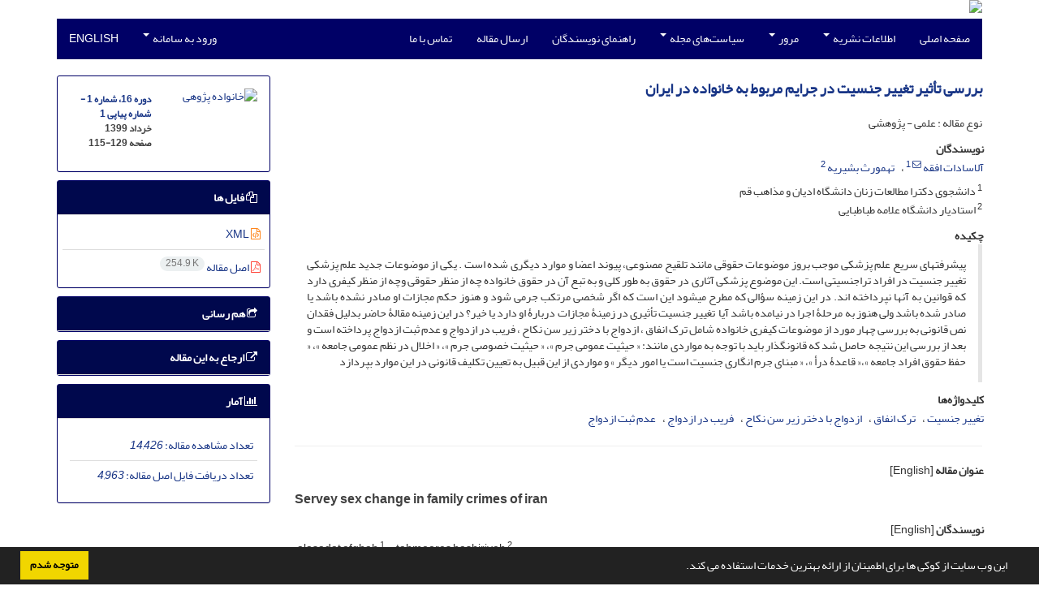

--- FILE ---
content_type: text/html; charset=UTF-8
request_url: https://jfr.sbu.ac.ir/article_97797.html
body_size: 10879
content:
<!DOCTYPE html>
<html lang="fa">
	<head>
		<meta charset="utf-8" />
		<title>بررسی تأثیر تغییر جنسیت در جرایم مربوط به خانواده در ایران</title>

		<!-- favicon -->
		<link rel="shortcut icon" type="image/ico" href="./data/jfr/coversheet/favicon.ico" />

		<!-- mobile settings -->
		<meta name="viewport" content="width=device-width, maximum-scale=1, initial-scale=1, user-scalable=0" />
		<!--[if IE]><meta http-equiv='X-UA-Compatible' content='IE=edge,chrome=1'><![endif]-->

		<!-- user defined metatags -->
					<meta name="keywords" content="تغییر جنسیت,ترک انفاق,ازدواج با دختر زیر سن نکاح,فریب در ازدواج,عدم ثبت ازدواج" />
					<meta name="description" content="پیشرفتهای سریع علم پزشکی موجب بروز موضوعات حقوقی مانند تلقیح مصنوعی، پیوند اعضا و موارد دیگری شده است . یکی از موضوعات جدید علم پزشکی تغییر جنسیت در افراد تراجنسیتی است. این موضوع پزشکی آثاری در حقوق به طور کلی و به تبع آن در حقوق خانواده چه از منظر حقوقی وچه از منظر کیفری دارد که قوانین به آن­ها نپرداخته اند. در این زمینه سؤالی که مطرح می­شود این است که اگر شخصی مرتکب جرمی شود و هنوز حکم مجازات او صادر نشده باشد یا صادر شده باشد ولی هنوز به مرحلۀ اجرا در نیامده باشد آیا  تغییر جنسیت تأثیری در زمینۀ مجازات دربارۀ او دارد یا خیر؟ در این زمینه مقالۀ حاضر بدلیل فقدان نص قانونی به بررسی چهار مورد از موضوعات کیفری خانواده شامل ترک انفاق ، ازدواج با دختر زیر سن نکاح ، فریب در ازدواج و عدم ثبت ازدواج پرداخته است و بعد از بررسی این نتیجه حاصل شد که قانون­گذار باید با توجه به مواردی مانند: « حیثیت عمومی جرم »، « حیثیت خصوصی جرم »، « اخلال در نظم عمومی جامعه »، « حفظ حقوق افراد جامعه »،« قاعدۀ درأ »، « مبنای جرم انگاری جنسیت است یا امور دیگر » و مواردی از این قبیل به تعیین تکلیف قانونی در این موارد بپردازد" />
					<meta name="title" content="بررسی تأثیر تغییر جنسیت در جرایم مربوط به خانواده در ایران" />
					<meta name="googlebot" content="NOODP" />
					<meta name="citation_title" content="بررسی تأثیر تغییر جنسیت در جرایم مربوط به خانواده در ایران" />
					<meta name="citation_author" content="افقه, آلاسادات" />
					<meta name="citation_author_institution" content="دانشجوی دکترا مطالعات زنان دانشگاه ادیان و مذاهب قم" />
					<meta name="citation_author" content="بشیریه, تهمورث" />
					<meta name="citation_author_institution" content="استادیار دانشگاه علامه طباطبایی" />
					<meta name="citation_abstract" content="پیشرفتهای سریع علم پزشکی موجب بروز موضوعات حقوقی مانند تلقیح مصنوعی، پیوند اعضا و موارد دیگری شده است . یکی از موضوعات جدید علم پزشکی تغییر جنسیت در افراد تراجنسیتی است. این موضوع پزشکی آثاری در حقوق به طور کلی و به تبع آن در حقوق خانواده چه از منظر حقوقی وچه از منظر کیفری دارد که قوانین به آن­ها نپرداخته اند. در این زمینه سؤالی که مطرح می­شود این است که اگر شخصی مرتکب جرمی شود و هنوز حکم مجازات او صادر نشده باشد یا صادر شده باشد ولی هنوز به مرحلۀ اجرا در نیامده باشد آیا  تغییر جنسیت تأثیری در زمینۀ مجازات دربارۀ او دارد یا خیر؟ در این زمینه مقالۀ حاضر بدلیل فقدان نص قانونی به بررسی چهار مورد از موضوعات کیفری خانواده شامل ترک انفاق ، ازدواج با دختر زیر سن نکاح ، فریب در ازدواج و عدم ثبت ازدواج پرداخته است و بعد از بررسی این نتیجه حاصل شد که قانون­گذار باید با توجه به مواردی مانند: « حیثیت عمومی جرم »، « حیثیت خصوصی جرم »، « اخلال در نظم عمومی جامعه »، « حفظ حقوق افراد جامعه »،« قاعدۀ درأ »، « مبنای جرم انگاری جنسیت است یا امور دیگر » و مواردی از این قبیل به تعیین تکلیف قانونی در این موارد بپردازد" />
					<meta name="citation_id" content="97797" />
					<meta name="citation_publication_date" content="2020/05/21" />
					<meta name="citation_date" content="2020-05-21" />
					<meta name="citation_journal_title" content="خانواده پژوهی" />
					<meta name="citation_issn" content="1735-8442" />
					<meta name="citation_volume" content="16" />
					<meta name="citation_issue" content="1" />
					<meta name="citation_firstpage" content="115" />
					<meta name="citation_lastpage" content="129" />
					<meta name="citation_publisher" content="دانشگاه شهید بهشتی، پژوهشکده خانواده" />
					<meta name="citation_abstract_html_url" content="https://jfr.sbu.ac.ir/article_97797.html" />
					<meta name="citation_pdf_url" content="https://jfr.sbu.ac.ir/article_97797_d767469d555ca70abda11357ac1206ff.pdf" />
					<meta name="DC.Title" content="بررسی تأثیر تغییر جنسیت در جرایم مربوط به خانواده در ایران" />
					<meta name="DC.Source" content="خانواده پژوهی" />
					<meta name="DC.Date" content="21/05/2020" />
					<meta name="DC.Date.issued" content="2020-05-21" />
					<meta name="DC.Format" content="application/pdf" />
					<meta name="DC.Contributor" content="افقه, آلاسادات" />
					<meta name="DC.Contributor" content="بشیریه, تهمورث" />
					<meta name="og:title" content="بررسی تأثیر تغییر جنسیت در جرایم مربوط به خانواده در ایران" />
					<meta name="og:description" content="پیشرفتهای سریع علم پزشکی موجب بروز موضوعات حقوقی مانند تلقیح مصنوعی، پیوند اعضا و موارد دیگری شده است . یکی از موضوعات جدید علم پزشکی تغییر جنسیت در افراد تراجنسیتی است. این موضوع پزشکی آثاری در حقوق به طور کلی و به تبع آن در حقوق خانواده چه از منظر حقوقی وچه از منظر کیفری دارد که قوانین به آن­ها نپرداخته اند. در این زمینه سؤالی که مطرح می­شود این است که اگر شخصی مرتکب جرمی شود و هنوز حکم مجازات او صادر نشده باشد یا صادر شده باشد ولی هنوز به مرحلۀ اجرا در نیامده باشد آیا  تغییر جنسیت تأثیری در زمینۀ مجازات دربارۀ او دارد یا خیر؟ در این زمینه مقالۀ حاضر بدلیل فقدان نص قانونی به بررسی چهار مورد از موضوعات کیفری خانواده شامل ترک انفاق ، ازدواج با دختر زیر سن نکاح ، فریب در ازدواج و عدم ثبت ازدواج پرداخته است و بعد از بررسی این نتیجه حاصل شد که قانون­گذار باید با توجه به مواردی مانند: « حیثیت عمومی جرم »، « حیثیت خصوصی جرم »، « اخلال در نظم عمومی جامعه »، « حفظ حقوق افراد جامعه »،« قاعدۀ درأ »، « مبنای جرم انگاری جنسیت است یا امور دیگر » و مواردی از این قبیل به تعیین تکلیف قانونی در این موارد بپردازد" />
					<meta name="og:url" content="https://jfr.sbu.ac.ir/article_97797.html" />
		
		<!-- WEB FONTS : use %7C instead of | (pipe) -->
		<!-- CORE CSS -->
		<link href="./themes/base/front/assets/plugins/bootstrap/css/bootstrap.min.css?v=0.02" rel="stylesheet" type="text/css" />
		<link href="./inc/css/ju_css.css" rel="stylesheet" type="text/css" />
		<link href="./themes/old/front/assets/css/header.css?v=0.015" rel="stylesheet" type="text/css" />
		<!-- RTL CSS -->
		
				<link href=" ./themes/old/front/assets/css/layout-RTL.css??v=0.005" rel="stylesheet" type="text/css" id="rtl_ltr" />
		<link href=" ./themes/base/front/assets/css/RTL-font-Yekan.css" rel="stylesheet" type="text/css" id="rtl_font" />
		

		<!-- user defined metatags-->
				<link href="./data/jfr/coversheet/stl_front.css?v=0.12" rel="stylesheet" type="text/css" />
		
		<!-- Feed-->
		<link rel="alternate" type="application/rss+xml" title="RSS feed" href="./ju.rss" />
		<script type="text/javascript" src="./inc/js/app.js?v=0.1"></script>
		

		<!-- Extra Style Scripts -->
		
		<!-- Extra Script Scripts -->
			</head>
	<body class="rtl lfa">
		<div class="container" id="header">
			<div class="row">
				<div class="col-xs-12 text-center">
								<img src="./data/jfr/coversheet/head_fa.jpg" class="img-responsive text-center" style="display:-webkit-inline-box; width: 100%;" >
								</div>
			</div>
		</div>

		<div class="container">
		<div class="row">

			<div class="col-xs-12 col-lg-12  col-md-12 text-center">
			<nav class="navbar navbar-default noborder nomargin noradius" role="navigation">
            <div class="container-fluid nopadding" >
              <div class="navbar-header" style="background: #FFFFFF;">
                <button type="button" class="navbar-toggle" data-toggle="collapse" data-target="#bs-example-navbar-collapse-1">
                  <span class="sr-only">Toggle navigation</span>
                  <span class="icon-bar"></span>
                  <span class="icon-bar"></span>
                  <span class="icon-bar"></span>
                </button>
                <!-- <a class="navbar-brand" href="#">Brand</a> -->
              </div>

              <!-- Collect the nav links, forms, and other content for toggling -->
              <div class="collapse navbar-collapse nopadding" id="bs-example-navbar-collapse-1">
                <ul class="nav navbar-nav">
								<li><a href="././"> صفحه اصلی</a></li>
							<li class="dropdown">
                    <a href="" class="dropdown-toggle" data-toggle="dropdown">اطلاعات نشریه <b class="caret"></b></a>
                    <ul class="dropdown-menu">
											<li><a href="./journal/about">درباره نشریه</a></li>
					<li class="divider margin-bottom-6 margin-top-6"></li>						<li><a href="./journal/aim_scope">اهداف و چشم انداز</a></li>
					<li class="divider margin-bottom-6 margin-top-6"></li>						<li><a href="./journal/editorial.board">اعضای هیات تحریریه</a></li>
					<li class="divider margin-bottom-6 margin-top-6"></li>						<li><a href="./page_348.html">بیانیه شفافیت</a></li>
					<li class="divider margin-bottom-6 margin-top-6"></li>						<li><a href="./journal/process">فرایند پذیرش مقالات</a></li>
					<li class="divider margin-bottom-6 margin-top-6"></li>						<li><a href="./journal/process?ethics">اصول اخلاقی انتشار مقاله</a></li>
					<li class="divider margin-bottom-6 margin-top-6"></li>						<li><a href="./journal/indexing">بانک ها و نمایه نامه ها</a></li>
					<li class="divider margin-bottom-6 margin-top-6"></li>						<li><a href="./page_347.html">هزینه انتشار</a></li>
					                    </ul>
				</li>
							<li class="dropdown">
                    <a href="" class="dropdown-toggle" data-toggle="dropdown">مرور <b class="caret"></b></a>
                    <ul class="dropdown-menu">
											<li><a href="./?_action=current">شماره جاری</a></li>
					<li class="divider margin-bottom-6 margin-top-6"></li>						<li><a href="./browse?_action=issue">بر اساس شماره‌های نشریه</a></li>
					<li class="divider margin-bottom-6 margin-top-6"></li>						<li><a href="./browse?_action=author">بر اساس نویسندگان</a></li>
					<li class="divider margin-bottom-6 margin-top-6"></li>						<li><a href="./browse?_action=subject">بر اساس موضوعات</a></li>
					<li class="divider margin-bottom-6 margin-top-6"></li>						<li><a href="./author.index">نمایه نویسندگان</a></li>
					<li class="divider margin-bottom-6 margin-top-6"></li>						<li><a href="./keyword.index">نمایه کلیدواژه ها</a></li>
					                    </ul>
				</li>
							<li class="dropdown">
                    <a href="" class="dropdown-toggle" data-toggle="dropdown">سیاست‌های مجله <b class="caret"></b></a>
                    <ul class="dropdown-menu">
											<li><a href="./page_261.html">سیاست حق مولف</a></li>
					<li class="divider margin-bottom-6 margin-top-6"></li>						<li><a href="./page_282.html">سیاست سرقت ادبی</a></li>
					<li class="divider margin-bottom-6 margin-top-6"></li>						<li><a href="./page_272.html">سیاست مجوز دسترسی</a></li>
					<li class="divider margin-bottom-6 margin-top-6"></li>						<li><a href="./page_289.html">سیاست خودآرشیوی</a></li>
					<li class="divider margin-bottom-6 margin-top-6"></li>						<li><a href="./page_245.html">بیانیه دسترسی باز</a></li>
					                    </ul>
				</li>
							<li><a href="./journal/authors.note"> راهنمای نویسندگان</a></li>
							<li><a href="./author"> ارسال مقاله</a></li>
							<li><a href="./journal/contact.us"> تماس با ما</a></li>
						</ul>
			<ul class="nav navbar-nav navbar-right nomargin">
				                  <li class="dropdown">
                    <a href="./contacts" class="dropdown-toggle" data-toggle="dropdown">ورود به سامانه <b class="caret"></b></a>
                    <ul class="dropdown-menu">
                      <li><a href="./contacts">ورود به سامانه</a></li>
                      <li class="divider"></li>
					  <li><a href="./contacts?_action=signup">ثبت نام</a></li>
                    </ul>
				  </li>
									<li><a class="uppercase" onclick="location.assign('https://jfr.sbu.ac.ir/article_97797.html?lang=en')" style="cursor: pointer;" >
						English</a>
					</li>
								</ul>
              </div>
              <!-- /.navbar-collapse -->
            </div>
            <!-- /.container-fluid -->
          </nav>
			</div>
		</div>
	</div>
	<!--  MAIN SECTION -->

	<div class="container" >
	<div id="dv_main_cnt">



<section class="no-cover-box">

        <div class="row">

            <!-- CENTER -->
            <div class="col-lg-9 col-md-9 col-sm-8" id="dv_artcl">

                <!-- Current Issue -->
                <div>
                <h1 class="margin-bottom-20 size-18 rtl"><span class="article_title bold"> <a href="./article_97797_d767469d555ca70abda11357ac1206ff.pdf" target="_blank">بررسی تأثیر تغییر جنسیت در جرایم مربوط به خانواده در ایران</a></span></h1>
                    <div>
                        
                        
                            <div class="margin-bottom-3">
                                                            </div>

                                                            <p class="margin-bottom-3">نوع مقاله : علمی - پژوهشی</p>
                            
                        
                                                    <p class="padding-0" style="margin:12px -2px 0 -2px"><strong>نویسندگان</strong></p>

                            <ul class="list-inline list-inline-seprator margin-bottom-6 rtl">
                                                                    <li class="padding-3">
                                        <a href="./?_action=article&amp;au=842626&amp;_au=%D8%A2%D9%84%D8%A7%D8%B3%D8%A7%D8%AF%D8%A7%D8%AA++%D8%A7%D9%81%D9%82%D9%87">آلاسادات  افقه</a>

                                                                                    <sup><a href="mailto:alasadat.afghah@yahoo.com" data-toggle="tooltip" data-placement="bottom" title="ارسال ایمیل به نویسنده اصلی"><i class="fa fa-envelope-o" ></i></a></sup>
                                        
                                                                                    <sup><a href="#aff1" >1</a></sup>                                                                            </li>
                                                                    <li class="padding-3">
                                        <a href="./?_action=article&amp;au=842629&amp;_au=%D8%AA%D9%87%D9%85%D9%88%D8%B1%D8%AB++%D8%A8%D8%B4%DB%8C%D8%B1%DB%8C%D9%87">تهمورث  بشیریه</a>

                                        
                                                                                    <sup><a href="#aff2" >2</a></sup>                                                                            </li>
                                                            </ul>

                                                            <p class="margin-bottom-3 rtl" id="aff1">
                                                                            <sup>1</sup>
                                                                        دانشجوی دکترا مطالعات زنان دانشگاه ادیان و مذاهب قم                                </p>
                                                            <p class="margin-bottom-3 rtl" id="aff2">
                                                                            <sup>2</sup>
                                                                        استادیار دانشگاه علامه طباطبایی                                </p>
                            
                                                
                        
                            <p  style="margin:12px -2px 0 -2px"><strong>چکیده</strong></p>
                            <div class="padding_abstract justify rtl">پیشرفتهای سریع علم پزشکی موجب بروز موضوعات حقوقی مانند تلقیح مصنوعی، پیوند اعضا و موارد دیگری شده است . یکی از موضوعات جدید علم پزشکی تغییر جنسیت در افراد تراجنسیتی است. این موضوع پزشکی آثاری در حقوق به طور کلی و به تبع آن در حقوق خانواده چه از منظر حقوقی وچه از منظر کیفری دارد که قوانین به آن­ها نپرداخته اند. در این زمینه سؤالی که مطرح می­شود این است که اگر شخصی مرتکب جرمی شود و هنوز حکم مجازات او صادر نشده باشد یا صادر شده باشد ولی هنوز به مرحلۀ اجرا در نیامده باشد آیا  تغییر جنسیت تأثیری در زمینۀ مجازات دربارۀ او دارد یا خیر؟ در این زمینه مقالۀ حاضر بدلیل فقدان نص قانونی به بررسی چهار مورد از موضوعات کیفری خانواده شامل ترک انفاق ، ازدواج با دختر زیر سن نکاح ، فریب در ازدواج و عدم ثبت ازدواج پرداخته است و بعد از بررسی این نتیجه حاصل شد که قانون­گذار باید با توجه به مواردی مانند: « حیثیت عمومی جرم »، « حیثیت خصوصی جرم »، « اخلال در نظم عمومی جامعه »، « حفظ حقوق افراد جامعه »،« قاعدۀ درأ »، « مبنای جرم انگاری جنسیت است یا امور دیگر » و مواردی از این قبیل به تعیین تکلیف قانونی در این موارد بپردازد</div>

                        
                        
                        
                                                    <p class="padding-0" style="margin:12px -2px 0 -2px"><strong>کلیدواژه‌ها</strong></p>

                            <ul class="block list-inline list-inline-seprator margin-bottom-6 rtl">
                                                                    <li class="padding-3">
                                        <a class="tag_a" href="./?_action=article&amp;kw=96713&amp;_kw=%D8%AA%D8%BA%DB%8C%DB%8C%D8%B1+%D8%AC%D9%86%D8%B3%DB%8C%D8%AA" >تغییر جنسیت</a>
                                    </li>
                                                                    <li class="padding-3">
                                        <a class="tag_a" href="./?_action=article&amp;kw=248644&amp;_kw=%D8%AA%D8%B1%DA%A9+%D8%A7%D9%86%D9%81%D8%A7%D9%82" >ترک انفاق</a>
                                    </li>
                                                                    <li class="padding-3">
                                        <a class="tag_a" href="./?_action=article&amp;kw=248649&amp;_kw=%D8%A7%D8%B2%D8%AF%D9%88%D8%A7%D8%AC+%D8%A8%D8%A7+%D8%AF%D8%AE%D8%AA%D8%B1+%D8%B2%DB%8C%D8%B1+%D8%B3%D9%86+%D9%86%DA%A9%D8%A7%D8%AD" >ازدواج با دختر زیر سن نکاح</a>
                                    </li>
                                                                    <li class="padding-3">
                                        <a class="tag_a" href="./?_action=article&amp;kw=248652&amp;_kw=%D9%81%D8%B1%DB%8C%D8%A8+%D8%AF%D8%B1+%D8%A7%D8%B2%D8%AF%D9%88%D8%A7%D8%AC" >فریب در ازدواج</a>
                                    </li>
                                                                    <li class="padding-3">
                                        <a class="tag_a" href="./?_action=article&amp;kw=248657&amp;_kw=%D8%B9%D8%AF%D9%85+%D8%AB%D8%A8%D8%AA+%D8%A7%D8%B2%D8%AF%D9%88%D8%A7%D8%AC" >عدم ثبت ازدواج</a>
                                    </li>
                                                            </ul>
                        
                                            </div>

                    <hr>

                    	                    <div class="page_break"></div>
                        <div>
                                                            <p class="padding-0" style="margin:12px -2px 0 -2px"><strong>عنوان مقاله</strong> [English]</p>
                                <h3 class="ltr"> <span class="article_title size-16">Servey sex change in family crimes of iran</span> </h3>

                            
                                                            <p class="padding-0" style="margin:12px -2px 0 -2px"><strong>نویسندگان</strong> [English]</p>

                                <ul class="list-inline list-inline-seprator margin-bottom-6 ltr">
                                                                            <li class="padding-3">
                                            alasadat afghah
                                                                                                                                                <sup>1</sup>
                                                                                                                                    </li>
                                                                            <li class="padding-3">
                                            tahmoores bashiriyeh
                                                                                                                                                <sup>2</sup>
                                                                                                                                    </li>
                                                                    </ul>

                                                                    <div class="ltr" class="margin-bottom-3" >
                                                                                    <sup>1</sup>
                                                                                Phd student in women s studies,university of Religions and Denominations,Qom,Iran                                    </div>
                                                                    <div class="ltr" class="margin-bottom-3" >
                                                                                    <sup>2</sup>
                                                                                assistant professor,Allameh Tabatabai university                                    </div>
                                                            

                            
                                <span class="article_title"><strong>چکیده</strong> [English]</span>
                                <div class="abs_2 justify">
                                <p style="direction:ltr">The rapid developments in medical studies has made some challenges in some grounds like artificial insemination, transplant, etc. One of these challenges relates to legal issues of transsexual people affecting all regulations particularly famaily law area. Here there are some forgotten and unseen aspects by the statutory laws. One of the questions in this regard relates to the effect of sex reassignment surgery(SRS) on the crimes committed prior to this evolution and the effects which can happen to the issued punishments                                                                                                                         .<br />
This article is to study the effect of sexuality changing on some crimes like marriage to immature girl,       fraud in marriage, and desertion.                                                                                                                       <br />
It seems that the parliament should pay more attention to such matters specially regarding to the public order and public interests, although before that on the basis of legality and its consequences, and according to some reasonable doubts, the punishment shoud be dismissed.</p>
                            </div>
                            
                                                            <p class="padding-0" style="margin:12px -2px 0 -2px"><strong>کلیدواژه‌ها</strong> [English]</p>

                                <ul class="block list-inline list-inline-seprator margin-bottom-6 ltr">
                                                                            <li class="padding-3">
                                            Sex change                                        </li>
                                                                            <li class="padding-3">
                                            non-payment of alimony                                        </li>
                                                                            <li class="padding-3">
                                            marriage to immature girl                                        </li>
                                                                            <li class="padding-3">
                                            fraud in marriage                                        </li>
                                                                            <li class="padding-3">
                                            not registering marriage                                        </li>
                                                                    </ul>
                                                    </div>
                    
                    
                    
                                                                                    

                                        	<div class="page_break"></div>
            			<div class="panel">
                            <div class="panel-heading card-header">
                                <h4 class="panel-title ">
                                    <a  data-toggle="collapse" data-parent="#accordions" href="#collapsesRef"><i class="fa fa-plus"></i> مراجع</a>
                                </h4>
                            </div>
                            <div id="collapsesRef" class="panel-collapse collapse">
                                <div class="panel-body justify">
                                                                        <ol><li class="rtl justify">-اسدی،لیلاسادات،(1390)، درسنامه حقوق کیفری خانواده، تهران: کارور، چاپ نخست</li>                                                                                                                <li class="rtl justify">-افقه، آلاسادات،(1396)، «سن ازدواج در نظام حقوقی ایران »، مجله زنان امروز، سال چهارم،شمارۀ 25</li>                                                                                                                <li class="rtl justify">-امامی، اسدالله،(1392)، مطالعه تطبیقی نسب و تغییر جنسیت در حقوق ایران و فرانسه، تهران: میزان، چاپ نخست</li>                                                                                                                <li class="rtl justify">-بجنوردی،سیدمحمد،(1386)، بررسی فقهی حقوقی در خصوص تغییر جنسیت با رویکردی بر نظر حضرت امام خمینی،پژوهش نامه متین</li>                                                                                                                <li class="rtl justify">-حسینی خامنه ای، سیدعلی،(1388)، رساله اجوبه الاستفتاءات، تهران: انتشارات بین المللی الهدی</li>                                                                                                                <li class="rtl justify">-خرازی، سیدمحسن،(1420ق)،« تغییر الجنسیة »، فقه اهل بیت (ع)،سال 4، شماره 13</li>                                                                                                                <li class="rtl justify">-روشن، محمد،(1393)،حقوق خانواده، تهران: جنگل، جاودانه، چاپ نخست</li>                                                                                                                <li class="rtl justify">-صناعی، فصیحی‌زاده، سعید،علیرضا،(1391)، « تغییر جنسیت و آثار فقهی-حقوقی آن بر روابط زوجین »، فقه و حقوق خانواده، شماره 56</li>                                                                                                                <li class="rtl justify">-عظیمی،فاطمه،(1397)، « تغییر جنسیت و آثار کیفری آن »،مجله پزشکی قانونی ایران،دورۀ24، شمارۀ 1</li>                                                                                                                <li class="rtl justify">-قرضاوی، یوسف،(1409ق)، الحلال و الحرام فی الاسلام، تهران: سازمان تبلیغات اسلامی</li>                                                                                                                <li class="rtl justify">-کاتوزیان، ناصر، (1388)، خانواده، تهران: شرکت سهامی انتشار، چاپ نخست</li>                                                                                                                <li class="rtl justify">-کریمی نیا، محمد مهدی،(1389)،تغییر جنسیت از منظر فقه و حقوق،قم: مرکز فقهی ائمه اطهار(ع)،چاپ نخست</li>                                                                                                                <li class="rtl justify">-کریمی نیا،محمدمهدی، (1391)، تغییر جنسیت با تاکید بر دیدگاه امام خمینی(ره)، تهران: چاپ و نشر عروج،چاپ نخست</li>                                                                                                                <li class="rtl justify">-محمدکنعانی، احمد،(1420ق)، موسوعه طبیه فقهیه،بیروت: دارالنفائس</li>                                                                                                                <li class="rtl justify">-محمدتقی زاده،مهدیه،( 1396)،مبانی فقهی و حقوقی جواز تغییر جنسیت،تهران: مجد، چاپ نخست</li>                                                                                                                <li class="rtl justify">-مؤمن، محمد،(1415ق)،کلمات سدیدة فی مسائل جدیدة، قم: مؤسسه نشر اسلامی، چاپ نخست</li>                                                                                                                <li class="rtl justify">-ویسی،نظری،اصلان،احسان،(1395)،جایگاه تغییر جنسیت در نظام حقوقی ایران،تهران: جنگل،جاودانه، چاپ نخست -نوجوان،داود،(1388)،« مبانی فقهی و حقوقی تغییر جنسیت » ،فصلنامه حقوق پزشکی</li></ol>                                                                                        				</div>
                			</div>
                		</div>                        

                    

                    

                    
                </div>


            </div>
            <!-- /CENTER -->

            <!-- LEFT -->
            <div class="col-lg-3 col-md-3 col-sm-4">

                        <div class="panel panel-default my_panel-default  margin-bottom-10">
            <div class="panel-body ar_info_pnl" id="ar_info_pnl_cover">

            <div id="pnl_cover">
                <div class="row" >
                    <div class="col-xs-6 col-md-6 nomargin-bottom">
                		<a href="javascript:loadModal('خانواده پژوهی', './data/jfr/coversheet/cover_fa.jpg')">
                			<img src="data/jfr/coversheet/cover_fa.jpg" alt="خانواده پژوهی" style="width: 100%;">
                		</a>
                    </div>
                    <div class="col-xs-6 col-md-6 nomargin-bottom">
                        <h6><a href="./issue_14297_13706.html">دوره 16، شماره 1 - شماره پیاپی 1</a><br/>خرداد 1399<div id="sp_ar_pages">صفحه <span dir="ltr">115-129</span></div></h6>
                    </div>
                                    </div>
                </div>

             </div>
            </div>
                            <!-- Download Files -->
            
                <div class="panel panel-default my_panel-default  margin-bottom-10 panel-lists">
                    <div class="panel-heading">
                    	<h3 class="panel-title"><a data-toggle="collapse" data-parent="#accordion" href="#ar_info_pnl_fl"><i class="fa fa-files-o"></i> فایل ها</a></h3>
                    </div>
                    <div id="ar_info_pnl_fl" class="panel-collapse collapse in">
	                <div class="panel-body ar_info_pnl padding-6">
                		<ul class="list-group list-group-bordered list-group-noicon nomargin">
                			                				<li class="list-group-item"><a href="./?_action=xml&amp;article=97797" target="_blank" class="tag_a pdf_link"><i class="fa fa-file-code-o text-orange" ></i> XML</a></li>
               				                 				<li class="list-group-item"><a href="./article_97797_d767469d555ca70abda11357ac1206ff.pdf" target="_blank" class="tag_a pdf_link"><i class="fa fa-file-pdf-o text-red" ></i> اصل مقاله <span dir="ltr" class="badge badge-light">254.9 K</span></a></li>
               				 
                    <!-- Suplement Files -->
               		            			</ul>
    				</div>
				</div>
				</div>
                                                
                				           		   
                <div class="panel panel-default my_panel-default  margin-bottom-10">
                    <div class="panel-heading">
                    	<h3 class="panel-title"><a data-toggle="collapse" data-parent="#accordion" href="#ar_info_pnl_share"><i class="fa fa-share-square-o" aria-hidden="true"></i> هم رسانی</a></h3>
                    </div>
                    <div id="ar_info_pnl_share" class="panel-collapse collapse">
    	                <div class="panel-body ar_info_pnl padding-10 text-center">
    			    	    						<a id="share_facebook" href="https://www.facebook.com/sharer.php?u=https://jfr.sbu.ac.ir/article_97797.html" target="_blank" class="social-icon social-icon-sm  social-facebook" data-toggle="tooltip" data-placement="top" title="Facebook">
    							<i class="icon-facebook"></i>
    							<i class="icon-facebook"></i>
    						</a>
    						<a id="share_linkedin" href="https://www.linkedin.com/shareArticle?mini=true&amp;url=https://jfr.sbu.ac.ir/article_97797.html" target="_blank" class="social-icon social-icon-sm  social-linkedin" data-toggle="tooltip" data-placement="top" title="Linkedin">
    							<i class="icon-linkedin"></i>
    							<i class="icon-linkedin"></i>
    						</a>
    						<a id="share_mendeley" href="https://www.mendeley.com/import/?url=https://jfr.sbu.ac.ir/article_97797.html" target="_blank" class="social-icon social-icon-sm  social-youtube" data-toggle="tooltip" data-placement="top" title="Mendeley">
    							<i class="icon-mendeley"></i>
    							<i class="icon-mendeley"></i>
    						</a>
    						<a id="share_refworks" href="https://www.refworks.com/express/ExpressImport.asp?url=https://jfr.sbu.ac.ir/article_97797.html" target="_blank" class="social-icon social-icon-sm  social-disqus" data-toggle="tooltip" data-placement="top" title="Refworks">
    							<i class="icon-refworks"><span class="path1"></span><span class="path2"></span><span class="path3"></span><span class="path4"></span><span class="path5"></span><span class="path6"></span><span class="path7"></span><span class="path8"></span><span class="path9"></span><span class="path10"></span></i>
    							<i class="icon-refworks"><span class="path1"></span><span class="path2"></span><span class="path3"></span><span class="path4"></span><span class="path5"></span><span class="path6"></span><span class="path7"></span><span class="path8"></span><span class="path9"></span><span class="path10"></span></i>
    						</a>
							<a id="share_instagram" href="https://www.instagram.com/?url=https://jfr.sbu.ac.ir/article_97797.html" target="_blank" class="social-icon social-icon-sm  social-instagram" data-toggle="tooltip" data-placement="top" title="Instagram">
								<i class="icon-instagram"></i>
								<i class="icon-instagram"></i>
							</a>
    						<a id="share_twitter" href="https://twitter.com/share?url=https://jfr.sbu.ac.ir/article_97797.html&amp;text=بررسی تأثیر تغییر جنسیت در جرایم مربوط به خانواده در ایران" target="_blank" class="social-icon social-icon-sm  social-twitter" data-toggle="tooltip" data-placement="top" title="Twitter">
    							<i class="icon-twitter"></i>
    							<i class="icon-twitter"></i>
    						</a>
    						<a id="share_email" href="javascript:act('email')" class="social-icon social-icon-sm  social-email3 " data-toggle="tooltip" data-placement="top" title="Email">
    							<i class="icon-email3"></i>
    							<i class="icon-email3"></i>
    						</a>
    						<a id="share_print" href="javascript:printDiv('dv_artcl')" class="social-icon social-icon-sm  social-print" data-toggle="tooltip" data-placement="top" title="Print">
    							<i class="icon-print"></i>
    							<i class="icon-print"></i>
    						</a>
     						<a id="share_stumble" href="https://mix.com/mixit?su=submit&url=https://jfr.sbu.ac.ir/article_97797.html" target="_blank" class="social-icon social-icon-sm  social-stumbleupon" data-toggle="tooltip" data-placement="top" title="StumbleUpon">
    							<i class="icon-stumbleupon"></i>
    							<i class="icon-stumbleupon"></i>
    						</a>
    						<a id="share_acedemia" href="https://www.academia.edu/" target="_blank" class="social-icon social-icon-sm  social-academia" data-toggle="tooltip" data-placement="top" title="Academia">
    							<i class="ai ai-academia"></i>
    							<i class="ai ai-academia"></i>
    						</a>
    						<a id="share_sems" href="https://www.semanticscholar.org/" target="_blank" class="social-icon social-icon-sm  social-forrst" data-toggle="tooltip" data-placement="top" title="Semantic scholar">
    							<i class="ai ai-semantic-scholar"></i>
    							<i class="ai ai-semantic-scholar"></i>
    						</a>
    						<a id="share_reddit" href="https://www.reddit.com/submit?url=https://jfr.sbu.ac.ir/article_97797.html" target="_blank" class="social-icon social-icon-sm  social-dwolla" data-toggle="tooltip" data-placement="top" title="Reddit">
    							<i class="icon-reddit"></i>
    							<i class="icon-reddit"></i>
    						</a>
    						<a id="share_rg" href="https://www.researchgate.net/" target="_blank" class="social-icon social-icon-sm  social-researchgate" data-toggle="tooltip" data-placement="top" title="Research Gate">
    							<i class="ai ai-researchgate"></i>
    							<i class="ai ai-researchgate"></i>
    						</a>
     						<a id="share_blogger" href="https://www.blogger.com/blog-this.g?u=https://jfr.sbu.ac.ir/article_97797.html" target="_blank" class="social-icon social-icon-sm  social-blogger" data-toggle="tooltip" data-placement="top" title="Blogger">
    							<i class="icon-blogger"></i>
    							<i class="icon-blogger"></i>
    						</a>
    						<a id="share_pinterest" href="https://pinterest.com/pin/create/bookmarklet/?media=&url=https://jfr.sbu.ac.ir/article_97797.html" target="_blank" class="social-icon social-icon-sm  social-pinterest" data-toggle="tooltip" data-placement="top" title="Pinterest">
    							<i class="icon-pinterest"></i>
    							<i class="icon-pinterest"></i>
    						</a>
    						<a id="share_digg" href="https://www.digg.com/submit?https://jfr.sbu.ac.ir/article_97797.html&title=بررسی تأثیر تغییر جنسیت در جرایم مربوط به خانواده در ایران" target="_blank" class="social-icon social-icon-sm  social-digg" data-toggle="tooltip" data-placement="top" title="Digg">
    							<i class="icon-digg"></i>
    							<i class="icon-digg"></i>
    						</a>
    						<a id="share_delicious" href="https://del.icio.us/post?url=https://jfr.sbu.ac.ir/article_97797.html" target="_blank" class="social-icon social-icon-sm  social-delicious" data-toggle="tooltip" data-placement="top" title="Delicious">
    							<i class="icon-delicious"></i>
    							<i class="icon-delicious"></i>
    						</a>
    						<a id="share_skype" href="https://web.skype.com/share?url=https://jfr.sbu.ac.ir/article_97797.html" target="_blank" class="social-icon social-icon-sm  social-skype" data-toggle="tooltip" data-placement="top" title="Skype">
    							<i class="icon-skype"></i>
    							<i class="icon-skype"></i>
    						</a>
    	                
    					</div>
					</div>
				</div>	
                <!-- Cite This Article -->
                <div class="panel panel-default my_panel-default  margin-bottom-10 panel-lists">
                    <div class="panel-heading">
                    	<h3 class="panel-title"><a data-toggle="collapse" data-parent="#accordion" href="#ar_info_pnl_cite"><i class=" fa fa-external-link"></i> ارجاع به این مقاله</a></h3>
                    </div>
                    <div id="ar_info_pnl_cite" class="panel-collapse collapse ">
	                <div class="panel-body ar_info_pnl">
                        <ul class="list-group list-group-bordered list-group-noicon" style="display:block !important;max-height:9999px">
                        <li class="list-group-item ltr"><a class="tag_a"  href="./?_action=export&rf=ris&rc=97797">RIS</a></li>
                        <li class="list-group-item ltr"><a class="tag_a"  href="./?_action=export&rf=enw&rc=97797">EndNote</a></li>
                        <li class="list-group-item ltr"><a class="tag_a"  href="./?_action=export&rf=ris&rc=97797">Mendeley</a></li>
                        <li class="list-group-item ltr"><a class="tag_a"  href="./?_action=export&rf=bibtex&rc=97797">BibTeX</a></li>
                                                	<li class="list-group-item ltr"><a  class="tag_a" href="javascript:void(0)" data-toggle="modal" data-target="#cite-apa">APA</a></li>
                                                	<li class="list-group-item ltr"><a  class="tag_a" href="javascript:void(0)" data-toggle="modal" data-target="#cite-mla">MLA</a></li>
                                                	<li class="list-group-item ltr"><a  class="tag_a" href="javascript:void(0)" data-toggle="modal" data-target="#cite-harvard">HARVARD</a></li>
                                                	<li class="list-group-item ltr"><a  class="tag_a" href="javascript:void(0)" data-toggle="modal" data-target="#cite-chicago">CHICAGO</a></li>
                                                	<li class="list-group-item ltr"><a  class="tag_a" href="javascript:void(0)" data-toggle="modal" data-target="#cite-vancouver">VANCOUVER</a></li>
                                                </ul>
					</div>
					</div>
                </div>

                <!-- Article Statastic -->
                                <div class="panel panel-default my_panel-default  panel-lists">
                    <div class="panel-heading">
                    	<h3 class="panel-title"><a data-toggle="collapse" data-parent="#accordion" href="#ar_info_pnl_st"><i class="fa fa-bar-chart" aria-hidden="true"></i> آمار</a></h3>
                    </div>
                    <div id="ar_info_pnl_st" class="panel-collapse collapse in">
    	                <div class="panel-body ar_info_pnl">
                        <ul class="list-group list-group-bordered list-group-noicon" style="display:block !important;max-height:9999px">
                                                            <li class="list-group-item"><a class="tag_a">تعداد مشاهده مقاله: <i>14,426</i></a></li>
                                                            <li class="list-group-item"><a class="tag_a">تعداد دریافت فایل اصل مقاله: <i>4,963</i></a></li>
                                                    </ul>
                    </div>
                </div>    
                </div>

                

            </div>
            <!-- /LEFT -->

        </div>

</section>

<div id="cite-apa" class="modal fade" tabindex="-1" role="dialog" aria-labelledby="myModalLabel" aria-hidden="true">
	<div class="modal-dialog">
		<div class="modal-content">

			<!-- Modal Header -->
			<div class="modal-header">
				<button type="button" class="close" data-dismiss="modal" aria-label="Close"><span aria-hidden="true">&times;</span></button>
				<h4 class="modal-title" id="myModalLabel">APA</h4>
			</div>

			<!-- Modal Body -->
			<div class="modal-body">
				<p> افقه, آلاسادات   و بشیریه, تهمورث . (1399). بررسی تأثیر تغییر جنسیت در جرایم مربوط به خانواده در ایران. <em>خانواده پژوهی</em>, <em>16</em>(1), 115-129.</p>
			</div>
		</div>
	</div>
</div>
<div id="cite-mla" class="modal fade" tabindex="-1" role="dialog" aria-labelledby="myModalLabel" aria-hidden="true">
	<div class="modal-dialog">
		<div class="modal-content">

			<!-- Modal Header -->
			<div class="modal-header">
				<button type="button" class="close" data-dismiss="modal" aria-label="Close"><span aria-hidden="true">&times;</span></button>
				<h4 class="modal-title" id="myModalLabel">MLA</h4>
			</div>

			<!-- Modal Body -->
			<div class="modal-body">
				<p> افقه, آلاسادات ,  و بشیریه, تهمورث . "بررسی تأثیر تغییر جنسیت در جرایم مربوط به خانواده در ایران", <em>خانواده پژوهی</em>, 16, 1, 1399, 115-129.</p>
			</div>
		</div>
	</div>
</div>
<div id="cite-harvard" class="modal fade" tabindex="-1" role="dialog" aria-labelledby="myModalLabel" aria-hidden="true">
	<div class="modal-dialog">
		<div class="modal-content">

			<!-- Modal Header -->
			<div class="modal-header">
				<button type="button" class="close" data-dismiss="modal" aria-label="Close"><span aria-hidden="true">&times;</span></button>
				<h4 class="modal-title" id="myModalLabel">HARVARD</h4>
			</div>

			<!-- Modal Body -->
			<div class="modal-body">
				<p>افقه, آلاسادات, بشیریه, تهمورث. (1399). 'بررسی تأثیر تغییر جنسیت در جرایم مربوط به خانواده در ایران', <em>خانواده پژوهی</em>, 16(1), pp. 115-129.</p>
			</div>
		</div>
	</div>
</div>
<div id="cite-chicago" class="modal fade" tabindex="-1" role="dialog" aria-labelledby="myModalLabel" aria-hidden="true">
	<div class="modal-dialog">
		<div class="modal-content">

			<!-- Modal Header -->
			<div class="modal-header">
				<button type="button" class="close" data-dismiss="modal" aria-label="Close"><span aria-hidden="true">&times;</span></button>
				<h4 class="modal-title" id="myModalLabel">CHICAGO</h4>
			</div>

			<!-- Modal Body -->
			<div class="modal-body">
				<p> آلاسادات افقه  و تهمورث بشیریه, "بررسی تأثیر تغییر جنسیت در جرایم مربوط به خانواده در ایران," خانواده پژوهی, 16 1 (1399): 115-129, </p>
			</div>
		</div>
	</div>
</div>
<div id="cite-vancouver" class="modal fade" tabindex="-1" role="dialog" aria-labelledby="myModalLabel" aria-hidden="true">
	<div class="modal-dialog">
		<div class="modal-content">

			<!-- Modal Header -->
			<div class="modal-header">
				<button type="button" class="close" data-dismiss="modal" aria-label="Close"><span aria-hidden="true">&times;</span></button>
				<h4 class="modal-title" id="myModalLabel">VANCOUVER</h4>
			</div>

			<!-- Modal Body -->
			<div class="modal-body">
				<p>افقه, آلاسادات, بشیریه, تهمورث. بررسی تأثیر تغییر جنسیت در جرایم مربوط به خانواده در ایران. <em>خانواده پژوهی</em>, 1399; 16(1): 115-129.</p>
			</div>
		</div>
	</div>
</div>

		</div>
		</div>
        <!-- /MAIN CONTENT -->

			<!-- Subscribe -->
			<section class="alternate padding-xxs">

			</section>
			<!-- /Subscribe -->



			<!-- FOOTER -->
			<div class="container">
			<footer id="footer">
			<div class="scrollup" id="scroll" href="#"><span></span></div>
				

					<div class="row">

						<div class="col-md-2">

							<!-- Links -->
							<h4 class="">دسترسی سریع</h4>
							<ul class="footer-links list-unstyled">
                                <li id="fli_home"><a href="./">صفحه اصلی</a></li>
                                <li id="fli_about"><a href="./journal/about">درباره نشریه</a></li>
                                <li id="fli_Edb"><a href="./journal/editorial.board">اعضای هیات تحریریه</a></li>
                                <li id="fli_submit"><a href="./author">ارسال مقاله</a></li>
                                                                <li id="fli_contactus"><a href="./journal/contact.us">تماس با ما</a></li>
                                <li id="fli_sitemap"><a href="./sitemap.xml?usr">نقشه سایت</a></li>
							</ul>
							<!-- /Links -->

						</div>

						<div class="col-md-3">

							<!-- Latest News -->
							<h4 class="">آخرین اخبار</h4>
							<ul class="footer-posts list-unstyled">
																	<li>
									<a href="./news?newsCode=867">فراخوان ارسال مقاله</a>
									<small class="ltr">1399-03-01</small>
								</li>
															</ul>
							<!-- /Latest News -->

						</div>

						<div class="col-md-3">

							<!-- Footer Note -->
							<div><p><img src="data/jimp/news/176px-CC-BY_icon.svg.png" alt="" width="80" height="28" /></p>
<p>This work is licensed under a Creative Commons Attribution 4.0 International License</p></div>
							<!-- /Footer Note -->

						</div>





						<div class="col-md-4">

							<!-- Newsletter Form -->
							<h4 class="">اشتراک خبرنامه</h4>
							<p>برای دریافت اخبار و اطلاعیه های مهم نشریه در خبرنامه نشریه مشترک شوید.</p>

							<form class="validate" action="" method="post" data-success="پست الکترونیکی شما با موفقیت ثبت شد." data-toastr-position="bottom-right">
																<input type="hidden" name="_token" value="7407dbf34dd98d07c43ac42531b93418b0d0a5b054cc075b"/>
								<div class="input-group">
									<span class="input-group-addon"><i class="fa fa-envelope"></i></span>
									<input type="email" id="email" name="email" required="required" class="form-control required sbs_email" placeholder="پست الکترونیکی را وارد کنید" oninvalid="this.setCustomValidity('پست الکترونیکی را به درستی وارد کنید.')" oninput="this.setCustomValidity('')">
									<span class="input-group-btn">
										<button class="btn btn-primary mybtn" type="submit">اشتراک</button>
									</span>
								</div>
							</form>
							<!-- /Newsletter Form -->

							<!-- Social Icons -->
							<div class="margin-top-20">
																<a class="noborder" href="https://www.linkedin.com/feed/" target="_blank" class="social-icon social-icon-border social-facebook pull-left block"  data-toggle="tooltip" data-placement="top" title="Linkedin">
									<i class="fa fa-linkedin-square" aria-hidden="true"></i>									
									</a>
																		<a class="noborder" href="https://independent.academia.edu/journalofFamilyResearch" target="_blank" class="social-icon social-icon-border social-facebook pull-left block"  data-toggle="tooltip" data-placement="top" title="Academia">
									<i class="ai ai-academia"></i>									
									</a>
																	<a class="noborder" href="./ju.rss" class="social-icon social-icon-border social-rss pull-left block" data-toggle="tooltip" data-placement="top" title="Rss"><i class="fa fa-rss-square" aria-hidden="true"></i></a>
							</div>
						</div>

					</div>

				<div class="copyright" style="position: relative">

						<ul class="nomargin list-inline mobile-block">
							<li>&copy; سامانه مدیریت نشریات علمی. <span id='sp_crt'>طراحی و پیاده سازی از <a target='_blank' href='https://www.sinaweb.net/'>سیناوب</a></span></li>
						</ul>

				</div>
			</footer>
							</div>
			<!-- /FOOTER -->

		</div>
		<!-- /wrapper -->


		<!-- SCROLL TO TOP -->
		<a href="#" id="toTop_old"></a>


		<!-- PRELOADER -->
		<div id="preloader">
			<div class="inner">
				<span class="loader"></span>
			</div>
		</div><!-- /PRELOADER -->


		<!-- JAVASCRIPT FILES -->
		<!-- user defined scripts-->
		
		<!-- Extra Script Scripts -->
		
<script type="text/javascript">
    $('ul.nav li.dropdown').hover(function() {
    	if (window.matchMedia('(max-width: 767px)').matches) return;
    	$(this).find('.dropdown-menu').stop(true, true).delay(200).fadeIn(500);
    }, function() {
    	if (window.matchMedia('(max-width: 767px)').matches) return;
    	$(this).find('.dropdown-menu').stop(true, true).delay(200).fadeOut(500);
    });
    
    var btn = $('#toTop_old');
    
    $(window).scroll(function() {
      if ($(window).scrollTop() > 300) {
        btn.addClass('show');
      } else {
        btn.removeClass('show');
      }
    });
    
    btn.on('click', function(e) {
      e.preventDefault();
      $('html, body').animate({scrollTop:0}, '300');
    });
    
    window.cookieconsent.initialise({
      "palette": {
        "popup": {
          "background": "#222"
        },
        "button": {
          "background": "#f1d600"
        }
      },
      "content": {
    	    "message": "این وب سایت از کوکی ها برای اطمینان از ارائه بهترین خدمات استفاده می کند.",
    	    "dismiss": "متوجه شدم",
    	    "link": ""
    	  }	
    });
</script>


	</body>
</html><div id="actn_modal" class="modal fade" tabindex="-1">
	<div id="" class="modal-dialog modal-dialog madal-aw">
		<div class="modal-content">
			<div class="modal-header">
				<button type="button" class="close pull-right" data-dismiss="modal" aria-hidden="true" href="#lost">&times;</button>
				<h5 class="modal-title"></h5>
			</div>
			<div class="modal-body"></div>
			<div class="modal-footer"></div>
		</div>
	</div>
</div>

